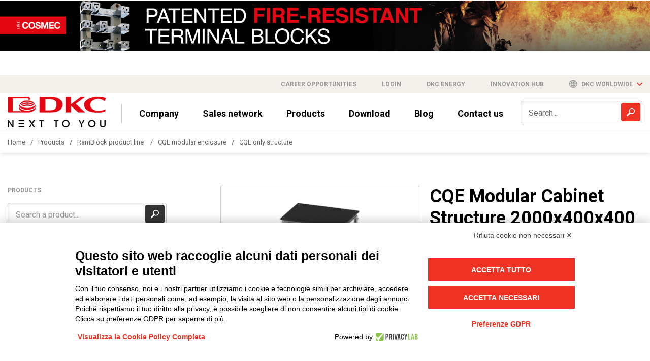

--- FILE ---
content_type: text/html; charset=utf-8
request_url: https://www.dkceurope.com/umbraco/surface/dictionary/GetDictionary?lang=en&dictionaryName=ReadMore
body_size: 11
content:
READ MORE +

--- FILE ---
content_type: text/xml
request_url: https://webapi.partcommunity.com/cadqualifier.asp?firm=dkc_europe
body_size: 2194
content:
<?xml version='1.0' encoding='UTF-8'?>
<formats count="109" >
 <format cad="2d" available="green" type="neutral" >
  <name>Animated GIF</name>
  <version>640x480</version>
  <qualifier>ANIMGIF-640x480</qualifier>
  <directintocad>false</directintocad>
 </format>
 <format cad="2d" available="green" type="neutral" >
  <name>Animated GIF</name>
  <version/>
  <qualifier>ANIMGIFFILE-640x480</qualifier>
  <directintocad>false</directintocad>
 </format>
 <format cad="2d" available="green" type="neutral" >
  <name>AutoCAD Electrical</name>
  <version/>
  <qualifier>AUTOCADELECTRICALMDBFILE</qualifier>
  <directintocad>false</directintocad>
 </format>
 <format cad="2d" available="green" type="neutral" >
  <name>BMP (2D View)</name>
  <version/>
  <qualifier>BMP2D</qualifier>
  <directintocad>false</directintocad>
 </format>
 <format cad="2d" available="green" type="neutral" >
  <name>BMP (3D View)</name>
  <version/>
  <qualifier>BMPFILE</qualifier>
  <directintocad>false</directintocad>
 </format>
 <format cad="2d" available="green" type="neutral" >
  <name>Bill of material</name>
  <version>XML</version>
  <qualifier>BOMEXPORTXML</qualifier>
  <directintocad>false</directintocad>
 </format>
 <format cad="2d" available="green" type="neutral" >
  <name>Bill of material</name>
  <version>JSON</version>
  <qualifier>BOMEXPORTJSON</qualifier>
  <directintocad>false</directintocad>
 </format>
 <format cad="2d" available="green" type="neutral" >
  <name>Bricscad  (via DWG2D)</name>
  <version/>
  <qualifier>BRICSCAD2D</qualifier>
  <directintocad>false</directintocad>
  <setting2d>dxfsettings</setting2d>
 </format>
 <format cad="2d" available="green" type="neutral" >
  <name>Capital</name>
  <version>XML</version>
  <qualifier>CAPITALXML</qualifier>
  <directintocad>false</directintocad>
 </format>
 <format cad="2d" available="green" type="neutral" >
  <name>DWF</name>
  <version>V6, UNCOMPRESSED BINARY</version>
  <qualifier>DWF2D-B6.0</qualifier>
  <directintocad>false</directintocad>
 </format>
 <format cad="2d" available="green" type="neutral" >
  <name>DWF</name>
  <version>DWF V6, ASCII</version>
  <qualifier>DWF2D-A6.0</qualifier>
  <directintocad>false</directintocad>
 </format>
 <format cad="2d" available="green" type="neutral" >
  <name>DWF</name>
  <version>Compressed 5.5</version>
  <qualifier>DWF2D-C5.5</qualifier>
  <directintocad>false</directintocad>
 </format>
 <format cad="2d" available="green" type="neutral" >
  <name>DWF</name>
  <version>Binary 5.5</version>
  <qualifier>DWF2D-B5.5</qualifier>
  <directintocad>false</directintocad>
 </format>
 <format cad="2d" available="green" type="neutral" >
  <name>DWF</name>
  <version>ASCII 5.5</version>
  <qualifier>DWF2D-A5.5</qualifier>
  <directintocad>false</directintocad>
 </format>
 <format cad="2d" available="green" type="neutral" >
  <name>DWG</name>
  <version>AUTOCAD VERSION &gt;= 2013</version>
  <qualifier>DWG2D-2013</qualifier>
  <directintocad>false</directintocad>
  <setting2d>dxfsettings</setting2d>
 </format>
 <format cad="2d" available="green" type="neutral" >
  <name>DWG</name>
  <version>AUTOCAD VERSION 2010 - 2012</version>
  <qualifier>DWG2D-2010</qualifier>
  <directintocad>false</directintocad>
  <setting2d>dxfsettings</setting2d>
 </format>
 <format cad="2d" available="green" type="neutral" >
  <name>DWG</name>
  <version>AUTOCAD VERSION 2007 - 2009</version>
  <qualifier>DWG2D-2007</qualifier>
  <directintocad>false</directintocad>
  <setting2d>dxfsettings</setting2d>
 </format>
 <format cad="2d" available="green" type="neutral" >
  <name>DWG</name>
  <version>AUTOCAD VERSION 2004 - 2006</version>
  <qualifier>DWG2D-2004</qualifier>
  <directintocad>false</directintocad>
  <setting2d>dxfsettings</setting2d>
 </format>
 <format cad="2d" available="green" type="neutral" >
  <name>DXF</name>
  <version>AUTOCAD VERSION &gt;= 2013</version>
  <qualifier>DXF2D-2013</qualifier>
  <directintocad>false</directintocad>
  <setting2d>dxfsettings</setting2d>
 </format>
 <format cad="2d" available="green" type="neutral" >
  <name>DXF</name>
  <version>AUTOCAD VERSION 2010 - 2012</version>
  <qualifier>DXF2D-2010</qualifier>
  <directintocad>false</directintocad>
  <setting2d>dxfsettings</setting2d>
 </format>
 <format cad="2d" available="green" type="neutral" >
  <name>DXF</name>
  <version>AUTOCAD VERSION 2007 - 2009</version>
  <qualifier>DXF2D-2007</qualifier>
  <directintocad>false</directintocad>
  <setting2d>dxfsettings</setting2d>
 </format>
 <format cad="2d" available="green" type="neutral" >
  <name>DXF</name>
  <version>AUTOCAD VERSION 2004 - 2006</version>
  <qualifier>DXF2D-2004</qualifier>
  <directintocad>false</directintocad>
  <setting2d>dxfsettings</setting2d>
 </format>
 <format cad="2d" available="green" type="native" >
  <name>HP ME 10</name>
  <version>&gt;=V9</version>
  <qualifier>ME10</qualifier>
  <directintocad>false</directintocad>
  <setting2d>dxfsettings</setting2d>
 </format>
 <format cad="2d" available="green" type="neutral" >
  <name>HPGL</name>
  <version>V2</version>
  <qualifier>HPGL2</qualifier>
  <directintocad>false</directintocad>
 </format>
 <format cad="2d" available="green" type="neutral" >
  <name>JPEG (2D View)</name>
  <version/>
  <qualifier>JPG2D</qualifier>
  <directintocad>false</directintocad>
 </format>
 <format cad="2d" available="green" type="neutral" >
  <name>JPEG (3D View)</name>
  <version/>
  <qualifier>JPEGFILE</qualifier>
  <directintocad>false</directintocad>
 </format>
 <format cad="2d" available="green" type="neutral" >
  <name>MI</name>
  <version>&gt;=V8</version>
  <qualifier>MI</qualifier>
  <directintocad>false</directintocad>
 </format>
 <format cad="2d" available="green" type="neutral" >
  <name>Metafile 2D</name>
  <version>V1</version>
  <qualifier>meta</qualifier>
  <directintocad>false</directintocad>
 </format>
 <format cad="2d" available="green" type="neutral" >
  <name>Metafile 2D (PS2)</name>
  <version>V2</version>
  <qualifier>META2DV2</qualifier>
  <directintocad>false</directintocad>
 </format>
 <format cad="2d" available="green" type="neutral" >
  <name>Microstation (DGN)</name>
  <version>&gt;=V8</version>
  <qualifier>DGN2D</qualifier>
  <directintocad>false</directintocad>
 </format>
 <format cad="2d" available="green" type="neutral" >
  <name>PDF Datasheet</name>
  <version/>
  <qualifier>PDFDATASHEET</qualifier>
  <directintocad>false</directintocad>
 </format>
 <format cad="2d" available="green" type="neutral" >
  <name>SVG</name>
  <version/>
  <qualifier>SVG</qualifier>
  <directintocad>false</directintocad>
 </format>
 <format cad="2d" available="green" type="neutral" >
  <name>TIFF (2D View)</name>
  <version/>
  <qualifier>TIFF2D</qualifier>
  <directintocad>false</directintocad>
 </format>
 <format cad="3d" available="green" type="native" >
  <name>ARCHICAD</name>
  <version>GDL &gt;=19</version>
  <qualifier>ARCHICAD</qualifier>
  <directintocad>false</directintocad>
 </format>
 <format cad="3d" available="green" type="neutral" >
  <name>AVEVA E3D</name>
  <version/>
  <qualifier>M3DPDMS</qualifier>
  <directintocad>false</directintocad>
 </format>
 <format cad="3d" available="green" type="native" >
  <name>AutoCAD</name>
  <version>&gt;=V14</version>
  <qualifier>ACAD3D</qualifier>
  <directintocad>false</directintocad>
 </format>
 <format cad="3d" available="green" type="neutral" >
  <name>AutoCAD DWG Mesh</name>
  <version>2015</version>
  <qualifier>DWGMESH-2015</qualifier>
  <directintocad>false</directintocad>
 </format>
 <format cad="3d" available="green" type="native" >
  <name>Autodesk Revit</name>
  <version>2025</version>
  <qualifier>REVIT_2025</qualifier>
  <directintocad>false</directintocad>
 </format>
 <format cad="3d" available="green" type="native" >
  <name>Autodesk Revit</name>
  <version>2024</version>
  <qualifier>REVIT_2024</qualifier>
  <directintocad>false</directintocad>
 </format>
 <format cad="3d" available="green" type="native" >
  <name>Autodesk Revit</name>
  <version>2023</version>
  <qualifier>REVIT_2023</qualifier>
  <directintocad>false</directintocad>
 </format>
 <format cad="3d" available="green" type="native" >
  <name>Autodesk Revit</name>
  <version>2022</version>
  <qualifier>REVIT_2022</qualifier>
  <directintocad>false</directintocad>
 </format>
 <format cad="3d" available="green" type="native" >
  <name>Autodesk Revit</name>
  <version>2021</version>
  <qualifier>REVIT_2021</qualifier>
  <directintocad>false</directintocad>
 </format>
 <format cad="3d" available="green" type="neutral" >
  <name>AutomationML</name>
  <version/>
  <qualifier>AML</qualifier>
  <directintocad>false</directintocad>
 </format>
 <format cad="3d" available="green" type="native" >
  <name>BeckerCAD</name>
  <version/>
  <qualifier>BECKERCAD</qualifier>
  <directintocad>false</directintocad>
 </format>
 <format cad="3d" available="green" type="neutral" >
  <name>Bentley AECOsim</name>
  <version/>
  <qualifier>AECOMSIM</qualifier>
  <directintocad>false</directintocad>
 </format>
 <format cad="3d" available="green" type="neutral" >
  <name>Bricscad (via DWG3D)</name>
  <version/>
  <qualifier>BRICSCAD3D</qualifier>
  <directintocad>false</directintocad>
 </format>
 <format cad="3d" available="green" type="neutral" >
  <name>COLLADA</name>
  <version/>
  <qualifier>COLLADA</qualifier>
  <directintocad>false</directintocad>
 </format>
 <format cad="3d" available="green" type="native" >
  <name>Caddy++</name>
  <version>SAT-V4.2</version>
  <qualifier>Ziegler</qualifier>
  <directintocad>false</directintocad>
 </format>
 <format cad="3d" available="green" type="native" >
  <name>Catia</name>
  <version>&gt;=V5</version>
  <qualifier>CATIAV5</qualifier>
  <directintocad>false</directintocad>
 </format>
 <format cad="3d" available="green" type="native" >
  <name>Catia</name>
  <version>(Macro)&gt;=V5</version>
  <qualifier>CATV5MAC</qualifier>
  <directintocad>false</directintocad>
  <macro>true</macro>
  <helplink>https://www.cadenas.de/microsites/import-cad-instructions/instruction_Catia_Macro_Files.html</helplink>
 </format>
 <format cad="3d" available="green" type="native" >
  <name>CoCreate Modeling</name>
  <version>&gt;=2007</version>
  <qualifier>m3d_sd_cc2007</qualifier>
  <directintocad>false</directintocad>
  <macro>true</macro>
  <helplink>https://www.cadenas.de/microsites/import-cad-instructions/instruction_SolidDesigner.html</helplink>
 </format>
 <format cad="3d" available="green" type="native" >
  <name>Creo Elements/Direct Modeling</name>
  <version>&gt;=17.0</version>
  <qualifier>m3d_sd_creo17</qualifier>
  <directintocad>false</directintocad>
  <macro>true</macro>
  <helplink>https://www.cadenas.de/microsites/import-cad-instructions/instruction_SolidDesigner.html</helplink>
 </format>
 <format cad="3d" available="green" type="native" >
  <name>Creo Parametric</name>
  <version>9</version>
  <qualifier>CREO9</qualifier>
  <directintocad>false</directintocad>
 </format>
 <format cad="3d" available="green" type="native" >
  <name>Creo Parametric</name>
  <version>8</version>
  <qualifier>CREO8</qualifier>
  <directintocad>false</directintocad>
 </format>
 <format cad="3d" available="green" type="native" >
  <name>Creo Parametric</name>
  <version>11</version>
  <qualifier>CREO11</qualifier>
  <directintocad>false</directintocad>
 </format>
 <format cad="3d" available="green" type="native" >
  <name>Creo Parametric</name>
  <version>10</version>
  <qualifier>CREO10</qualifier>
  <directintocad>false</directintocad>
 </format>
 <format cad="3d" available="green" type="neutral" >
  <name>DWG</name>
  <version>AUTOCAD VERSION &gt;= 2013</version>
  <qualifier>DWG3D-2013</qualifier>
  <directintocad>false</directintocad>
 </format>
 <format cad="3d" available="green" type="neutral" >
  <name>DWG</name>
  <version>AUTOCAD VERSION 2010 - 2012</version>
  <qualifier>DWG3D-2010</qualifier>
  <directintocad>false</directintocad>
 </format>
 <format cad="3d" available="green" type="neutral" >
  <name>DWG</name>
  <version>AUTOCAD VERSION 2007 - 2009</version>
  <qualifier>DWG3D-2007</qualifier>
  <directintocad>false</directintocad>
 </format>
 <format cad="3d" available="green" type="neutral" >
  <name>DWG</name>
  <version>AUTOCAD VERSION 2004 - 2006</version>
  <qualifier>DWG3D-2004</qualifier>
  <directintocad>false</directintocad>
 </format>
 <format cad="3d" available="green" type="neutral" >
  <name>DXF</name>
  <version>AUTOCAD VERSION &gt;= 2013</version>
  <qualifier>DXF3D-2013</qualifier>
  <directintocad>false</directintocad>
 </format>
 <format cad="3d" available="green" type="neutral" >
  <name>DXF</name>
  <version>AUTOCAD VERSION 2010 - 2012</version>
  <qualifier>DXF3D-2010</qualifier>
  <directintocad>false</directintocad>
 </format>
 <format cad="3d" available="green" type="neutral" >
  <name>DXF</name>
  <version>AUTOCAD VERSION 2007 - 2009</version>
  <qualifier>DXF3D-2007</qualifier>
  <directintocad>false</directintocad>
 </format>
 <format cad="3d" available="green" type="neutral" >
  <name>DXF</name>
  <version>AUTOCAD VERSION 2004 - 2006</version>
  <qualifier>DXF3D-2004</qualifier>
  <directintocad>false</directintocad>
 </format>
 <format cad="3d" available="green" type="neutral" >
  <name>DXF Mesh</name>
  <version>2015</version>
  <qualifier>DXFMESH-2015</qualifier>
  <directintocad>false</directintocad>
 </format>
 <format cad="3d" available="green" type="neutral" >
  <name>FBX (Filmbox)</name>
  <version/>
  <qualifier>FBX</qualifier>
  <directintocad>false</directintocad>
 </format>
 <format cad="3d" available="green" type="neutral" >
  <name>FBX with additional data</name>
  <version/>
  <qualifier>FBX_EXTRA</qualifier>
  <directintocad>false</directintocad>
 </format>
 <format cad="3d" available="green" type="native" >
  <name>IFC2x3</name>
  <version>mesh attributes</version>
  <qualifier>IFCMAC</qualifier>
  <directintocad>false</directintocad>
 </format>
 <format cad="3d" available="green" type="neutral" >
  <name>IFC4</name>
  <version>mesh attributes</version>
  <qualifier>IFC4MAC</qualifier>
  <directintocad>false</directintocad>
 </format>
 <format cad="3d" available="green" type="neutral" >
  <name>IGES</name>
  <version/>
  <qualifier>IGES</qualifier>
  <directintocad>false</directintocad>
 </format>
 <format cad="3d" available="green" type="native" >
  <name>Inventor</name>
  <version>2024</version>
  <qualifier>AIS2024</qualifier>
  <directintocad>false</directintocad>
 </format>
 <format cad="3d" available="green" type="native" >
  <name>Inventor</name>
  <version>2023</version>
  <qualifier>AIS2023</qualifier>
  <directintocad>false</directintocad>
 </format>
 <format cad="3d" available="green" type="native" >
  <name>Inventor</name>
  <version>2022</version>
  <qualifier>AIS2022</qualifier>
  <directintocad>false</directintocad>
 </format>
 <format cad="3d" available="green" type="native" >
  <name>Inventor</name>
  <version>2021</version>
  <qualifier>AIS2021</qualifier>
  <directintocad>false</directintocad>
 </format>
 <format cad="3d" available="green" type="neutral" >
  <name>JT</name>
  <version/>
  <qualifier>EAI</qualifier>
  <directintocad>false</directintocad>
 </format>
 <format cad="3d" available="green" type="neutral" >
  <name>MAX 3D Studio</name>
  <version/>
  <qualifier>3DSTUDIOMAX</qualifier>
  <directintocad>false</directintocad>
 </format>
 <format cad="3d" available="green" type="neutral" >
  <name>Mechanical Desktop</name>
  <version>&gt;=V5</version>
  <qualifier>MD3DMACRO</qualifier>
  <directintocad>false</directintocad>
 </format>
 <format cad="3d" available="green" type="neutral" >
  <name>MegaCAD</name>
  <version>SAT-V2.0</version>
  <qualifier>MegaCAD</qualifier>
  <directintocad>false</directintocad>
 </format>
 <format cad="3d" available="green" type="neutral" >
  <name>Metafile 3D (PS3)</name>
  <version>V2</version>
  <qualifier>meta3DV2</qualifier>
  <directintocad>false</directintocad>
 </format>
 <format cad="3d" available="green" type="neutral" >
  <name>Microstation (3D)</name>
  <version/>
  <qualifier>DWG3D_MICROSTATION</qualifier>
  <directintocad>false</directintocad>
 </format>
 <format cad="3d" available="green" type="native" >
  <name>NX</name>
  <version>2406</version>
  <qualifier>UG3DNX2406</qualifier>
  <directintocad>false</directintocad>
 </format>
 <format cad="3d" available="green" type="native" >
  <name>NX</name>
  <version>2312</version>
  <qualifier>UG3DNX2312</qualifier>
  <directintocad>false</directintocad>
 </format>
 <format cad="3d" available="green" type="native" >
  <name>NX</name>
  <version>2306</version>
  <qualifier>UG3DNX2306</qualifier>
  <directintocad>false</directintocad>
 </format>
 <format cad="3d" available="green" type="native" >
  <name>NX</name>
  <version>2212</version>
  <qualifier>UG3DNX2212</qualifier>
  <directintocad>false</directintocad>
 </format>
 <format cad="3d" available="green" type="native" >
  <name>NX</name>
  <version>2206</version>
  <qualifier>UG3DNX2206</qualifier>
  <directintocad>false</directintocad>
 </format>
 <format cad="3d" available="green" type="native" >
  <name>NX</name>
  <version>2007</version>
  <qualifier>UG3DNX2007</qualifier>
  <directintocad>false</directintocad>
 </format>
 <format cad="3d" available="green" type="neutral" >
  <name>OBJ (WaveFront)</name>
  <version/>
  <qualifier>OBJFILE</qualifier>
  <directintocad>false</directintocad>
 </format>
 <format cad="3d" available="green" type="native" >
  <name>One Space Modeling</name>
  <version>&gt;=2007</version>
  <qualifier>m3d_sd</qualifier>
  <directintocad>false</directintocad>
  <macro>true</macro>
  <helplink>https://www.cadenas.de/microsites/import-cad-instructions/instruction_SolidDesigner.html</helplink>
 </format>
 <format cad="3d" available="green" type="neutral" >
  <name>PARTjava</name>
  <version/>
  <qualifier>PARTjava</qualifier>
  <directintocad>false</directintocad>
 </format>
 <format cad="3d" available="green" type="neutral" >
  <name>PDF 3D</name>
  <version>7.01</version>
  <qualifier>PDF</qualifier>
  <directintocad>false</directintocad>
 </format>
 <format cad="3d" available="green" type="neutral" >
  <name>PRO-Desktop</name>
  <version/>
  <qualifier>PRODMAC</qualifier>
  <directintocad>false</directintocad>
 </format>
 <format cad="3d" available="green" type="neutral" >
  <name>Parasolid</name>
  <version>Text V15</version>
  <qualifier>XT-90</qualifier>
  <directintocad>false</directintocad>
 </format>
 <format cad="3d" available="green" type="neutral" >
  <name>Parasolid</name>
  <version>Binary V15</version>
  <qualifier>XB-90</qualifier>
  <directintocad>false</directintocad>
 </format>
 <format cad="3d" available="green" type="neutral" >
  <name>Rukon (VDI)</name>
  <version/>
  <qualifier>VDI3805MAC</qualifier>
  <directintocad>false</directintocad>
 </format>
 <format cad="3d" available="green" type="neutral" >
  <name>SAT</name>
  <version>7.0</version>
  <qualifier>SAT-700</qualifier>
  <directintocad>false</directintocad>
 </format>
 <format cad="3d" available="green" type="neutral" >
  <name>STEP</name>
  <version>AP242</version>
  <qualifier>STEP-242</qualifier>
  <directintocad>false</directintocad>
 </format>
 <format cad="3d" available="green" type="neutral" >
  <name>STEP</name>
  <version>AP214</version>
  <qualifier>STEP-214</qualifier>
  <directintocad>false</directintocad>
 </format>
 <format cad="3d" available="green" type="neutral" >
  <name>STEP</name>
  <version>AP203</version>
  <qualifier>STEP-203</qualifier>
  <directintocad>false</directintocad>
 </format>
 <format cad="3d" available="green" type="neutral" >
  <name>STL</name>
  <version/>
  <qualifier>STL</qualifier>
  <directintocad>false</directintocad>
 </format>
 <format cad="3d" available="green" type="native" >
  <name>Solid Edge</name>
  <version>2024</version>
  <qualifier>SE_3D_2024</qualifier>
  <directintocad>false</directintocad>
 </format>
 <format cad="3d" available="green" type="native" >
  <name>Solid Edge</name>
  <version>2023</version>
  <qualifier>SE_3D_2023</qualifier>
  <directintocad>false</directintocad>
 </format>
 <format cad="3d" available="green" type="native" >
  <name>Solid Edge</name>
  <version>2022</version>
  <qualifier>SE_3D_2022</qualifier>
  <directintocad>false</directintocad>
 </format>
 <format cad="3d" available="green" type="native" >
  <name>Solid Edge</name>
  <version>2021</version>
  <qualifier>SE_3D_2021</qualifier>
  <directintocad>false</directintocad>
 </format>
 <format cad="3d" available="green" type="native" >
  <name>SolidWorks</name>
  <version>&gt;=2015</version>
  <qualifier>SOLIDWORKS</qualifier>
  <directintocad>false</directintocad>
 </format>
 <format cad="3d" available="green" type="native" >
  <name>SolidWorks</name>
  <version>(Macro) &gt;=2001+</version>
  <qualifier>SW_MAC</qualifier>
  <directintocad>false</directintocad>
  <macro>true</macro>
  <helplink>https://www.cadenas.de/microsites/import-cad-instructions/instruction_SolidWorks_Macro_Files.html</helplink>
 </format>
 <format cad="3d" available="green" type="neutral" >
  <name>Trimble Sketchup 2017</name>
  <version/>
  <qualifier>SKETCHUP2017</qualifier>
  <directintocad>false</directintocad>
 </format>
 <format cad="3d" available="green" type="neutral" >
  <name>VRML</name>
  <version>=V1.0</version>
  <qualifier>VRML</qualifier>
  <directintocad>false</directintocad>
 </format>
 <format cad="3d" available="green" type="neutral" >
  <name>WebGL HTML</name>
  <version/>
  <qualifier>WEBGLHTML</qualifier>
  <directintocad>false</directintocad>
 </format>
 <format cad="3d" available="green" type="neutral" >
  <name>glTF (GLB)</name>
  <version/>
  <qualifier>GLTF</qualifier>
  <directintocad>false</directintocad>
  <optionSets>
   <optionSet>
    <id>office</id>
    <name>Office Mode</name>
   </optionSet>
   <optionSet>
    <id>3dViewer</id>
    <name>3D Viewer Mode</name>
   </optionSet>
  </optionSets>
 </format>
</formats>
